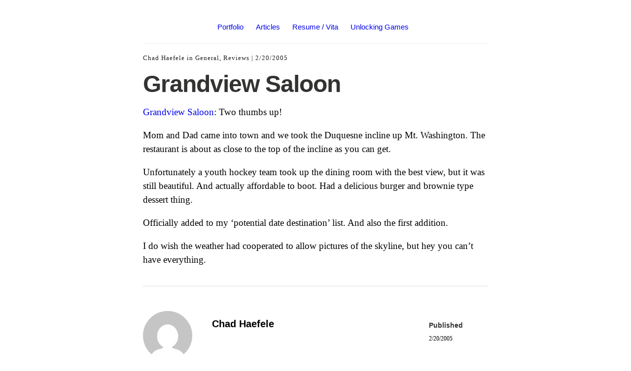

--- FILE ---
content_type: text/html; charset=UTF-8
request_url: https://www.hiddenpeanuts.com/archives/2005/02/20/grandview-saloon/
body_size: 7167
content:
<!DOCTYPE html>
<html itemscope="itemscope" itemtype="http://schema.org/Article" lang="en-US">
<head>
	<meta charset="UTF-8" />
	<meta name="viewport" content="width=device-width, initial-scale=1, maximum-scale=1" />
	<link rel="profile" href="http://gmpg.org/xfn/11" />
	<link rel="pingback" href="https://www.hiddenpeanuts.com/xmlrpc.php" />
	<!--[if lt IE 9]>
	<script src="https://www.hiddenpeanuts.com/wp-content/themes/independent-publisher/js/html5.js" type="text/javascript"></script>
	<![endif]-->
	<meta name='robots' content='index, follow, max-image-preview:large, max-snippet:-1, max-video-preview:-1' />
	<style>img:is([sizes="auto" i], [sizes^="auto," i]) { contain-intrinsic-size: 3000px 1500px }</style>
	
	<!-- This site is optimized with the Yoast SEO plugin v20.5 - https://yoast.com/wordpress/plugins/seo/ -->
	<title>Grandview Saloon - Chad Haefele</title>
	<link rel="canonical" href="https://www.hiddenpeanuts.com/archives/2005/02/20/grandview-saloon/" />
	<meta property="og:locale" content="en_US" />
	<meta property="og:type" content="article" />
	<meta property="og:title" content="Grandview Saloon - Chad Haefele" />
	<meta property="og:description" content="Grandview Saloon: Two thumbs up! Mom and Dad came into town and we took the Duquesne incline up Mt. Washington. The restaurant is about as close to the top of the incline as you can get. Unfortunately a youth hockey team took up the dining room with the best view, but it was still beautiful. [&hellip;]" />
	<meta property="og:url" content="https://www.hiddenpeanuts.com/archives/2005/02/20/grandview-saloon/" />
	<meta property="og:site_name" content="Chad Haefele" />
	<meta property="article:published_time" content="2005-02-21T00:48:17+00:00" />
	<meta property="article:modified_time" content="2005-02-21T00:49:27+00:00" />
	<meta name="author" content="Chad Haefele" />
	<meta name="twitter:card" content="summary_large_image" />
	<meta name="twitter:creator" content="@hiddenpeanuts" />
	<meta name="twitter:site" content="@hiddenpeanuts" />
	<meta name="twitter:label1" content="Written by" />
	<meta name="twitter:data1" content="Chad Haefele" />
	<meta name="twitter:label2" content="Est. reading time" />
	<meta name="twitter:data2" content="1 minute" />
	<script type="application/ld+json" class="yoast-schema-graph">{"@context":"https://schema.org","@graph":[{"@type":"WebPage","@id":"https://www.hiddenpeanuts.com/archives/2005/02/20/grandview-saloon/","url":"https://www.hiddenpeanuts.com/archives/2005/02/20/grandview-saloon/","name":"Grandview Saloon - Chad Haefele","isPartOf":{"@id":"https://www.hiddenpeanuts.com/#website"},"datePublished":"2005-02-21T00:48:17+00:00","dateModified":"2005-02-21T00:49:27+00:00","author":{"@id":"https://www.hiddenpeanuts.com/#/schema/person/b0f74dc074abcde8cdf23cb873fa6321"},"breadcrumb":{"@id":"https://www.hiddenpeanuts.com/archives/2005/02/20/grandview-saloon/#breadcrumb"},"inLanguage":"en-US","potentialAction":[{"@type":"ReadAction","target":["https://www.hiddenpeanuts.com/archives/2005/02/20/grandview-saloon/"]}]},{"@type":"BreadcrumbList","@id":"https://www.hiddenpeanuts.com/archives/2005/02/20/grandview-saloon/#breadcrumb","itemListElement":[{"@type":"ListItem","position":1,"name":"Home","item":"https://www.hiddenpeanuts.com/"},{"@type":"ListItem","position":2,"name":"Grandview Saloon"}]},{"@type":"WebSite","@id":"https://www.hiddenpeanuts.com/#website","url":"https://www.hiddenpeanuts.com/","name":"Chad Haefele","description":"Information Architect, User Researcher, Librarian","potentialAction":[{"@type":"SearchAction","target":{"@type":"EntryPoint","urlTemplate":"https://www.hiddenpeanuts.com/?s={search_term_string}"},"query-input":"required name=search_term_string"}],"inLanguage":"en-US"},{"@type":"Person","@id":"https://www.hiddenpeanuts.com/#/schema/person/b0f74dc074abcde8cdf23cb873fa6321","name":"Chad Haefele","image":{"@type":"ImageObject","inLanguage":"en-US","@id":"https://www.hiddenpeanuts.com/#/schema/person/image/","url":"https://secure.gravatar.com/avatar/9bcac2ce20669691da98f5be1c00cb18ab92e830e8683f14bd3b9cc37d2f0d0d?s=96&d=mm&r=g","contentUrl":"https://secure.gravatar.com/avatar/9bcac2ce20669691da98f5be1c00cb18ab92e830e8683f14bd3b9cc37d2f0d0d?s=96&d=mm&r=g","caption":"Chad Haefele"},"url":"https://www.hiddenpeanuts.com"}]}</script>
	<!-- / Yoast SEO plugin. -->


<link rel="alternate" type="application/rss+xml" title="Chad Haefele &raquo; Feed" href="https://www.hiddenpeanuts.com/feed/" />
<script type="text/javascript">
/* <![CDATA[ */
window._wpemojiSettings = {"baseUrl":"https:\/\/s.w.org\/images\/core\/emoji\/16.0.1\/72x72\/","ext":".png","svgUrl":"https:\/\/s.w.org\/images\/core\/emoji\/16.0.1\/svg\/","svgExt":".svg","source":{"concatemoji":"https:\/\/www.hiddenpeanuts.com\/wp-includes\/js\/wp-emoji-release.min.js?ver=6.8.3"}};
/*! This file is auto-generated */
!function(s,n){var o,i,e;function c(e){try{var t={supportTests:e,timestamp:(new Date).valueOf()};sessionStorage.setItem(o,JSON.stringify(t))}catch(e){}}function p(e,t,n){e.clearRect(0,0,e.canvas.width,e.canvas.height),e.fillText(t,0,0);var t=new Uint32Array(e.getImageData(0,0,e.canvas.width,e.canvas.height).data),a=(e.clearRect(0,0,e.canvas.width,e.canvas.height),e.fillText(n,0,0),new Uint32Array(e.getImageData(0,0,e.canvas.width,e.canvas.height).data));return t.every(function(e,t){return e===a[t]})}function u(e,t){e.clearRect(0,0,e.canvas.width,e.canvas.height),e.fillText(t,0,0);for(var n=e.getImageData(16,16,1,1),a=0;a<n.data.length;a++)if(0!==n.data[a])return!1;return!0}function f(e,t,n,a){switch(t){case"flag":return n(e,"\ud83c\udff3\ufe0f\u200d\u26a7\ufe0f","\ud83c\udff3\ufe0f\u200b\u26a7\ufe0f")?!1:!n(e,"\ud83c\udde8\ud83c\uddf6","\ud83c\udde8\u200b\ud83c\uddf6")&&!n(e,"\ud83c\udff4\udb40\udc67\udb40\udc62\udb40\udc65\udb40\udc6e\udb40\udc67\udb40\udc7f","\ud83c\udff4\u200b\udb40\udc67\u200b\udb40\udc62\u200b\udb40\udc65\u200b\udb40\udc6e\u200b\udb40\udc67\u200b\udb40\udc7f");case"emoji":return!a(e,"\ud83e\udedf")}return!1}function g(e,t,n,a){var r="undefined"!=typeof WorkerGlobalScope&&self instanceof WorkerGlobalScope?new OffscreenCanvas(300,150):s.createElement("canvas"),o=r.getContext("2d",{willReadFrequently:!0}),i=(o.textBaseline="top",o.font="600 32px Arial",{});return e.forEach(function(e){i[e]=t(o,e,n,a)}),i}function t(e){var t=s.createElement("script");t.src=e,t.defer=!0,s.head.appendChild(t)}"undefined"!=typeof Promise&&(o="wpEmojiSettingsSupports",i=["flag","emoji"],n.supports={everything:!0,everythingExceptFlag:!0},e=new Promise(function(e){s.addEventListener("DOMContentLoaded",e,{once:!0})}),new Promise(function(t){var n=function(){try{var e=JSON.parse(sessionStorage.getItem(o));if("object"==typeof e&&"number"==typeof e.timestamp&&(new Date).valueOf()<e.timestamp+604800&&"object"==typeof e.supportTests)return e.supportTests}catch(e){}return null}();if(!n){if("undefined"!=typeof Worker&&"undefined"!=typeof OffscreenCanvas&&"undefined"!=typeof URL&&URL.createObjectURL&&"undefined"!=typeof Blob)try{var e="postMessage("+g.toString()+"("+[JSON.stringify(i),f.toString(),p.toString(),u.toString()].join(",")+"));",a=new Blob([e],{type:"text/javascript"}),r=new Worker(URL.createObjectURL(a),{name:"wpTestEmojiSupports"});return void(r.onmessage=function(e){c(n=e.data),r.terminate(),t(n)})}catch(e){}c(n=g(i,f,p,u))}t(n)}).then(function(e){for(var t in e)n.supports[t]=e[t],n.supports.everything=n.supports.everything&&n.supports[t],"flag"!==t&&(n.supports.everythingExceptFlag=n.supports.everythingExceptFlag&&n.supports[t]);n.supports.everythingExceptFlag=n.supports.everythingExceptFlag&&!n.supports.flag,n.DOMReady=!1,n.readyCallback=function(){n.DOMReady=!0}}).then(function(){return e}).then(function(){var e;n.supports.everything||(n.readyCallback(),(e=n.source||{}).concatemoji?t(e.concatemoji):e.wpemoji&&e.twemoji&&(t(e.twemoji),t(e.wpemoji)))}))}((window,document),window._wpemojiSettings);
/* ]]> */
</script>
<style id='wp-emoji-styles-inline-css' type='text/css'>

	img.wp-smiley, img.emoji {
		display: inline !important;
		border: none !important;
		box-shadow: none !important;
		height: 1em !important;
		width: 1em !important;
		margin: 0 0.07em !important;
		vertical-align: -0.1em !important;
		background: none !important;
		padding: 0 !important;
	}
</style>
<link rel='stylesheet' id='wp-block-library-css' href='https://www.hiddenpeanuts.com/wp-includes/css/dist/block-library/style.min.css?ver=6.8.3' type='text/css' media='all' />
<style id='classic-theme-styles-inline-css' type='text/css'>
/*! This file is auto-generated */
.wp-block-button__link{color:#fff;background-color:#32373c;border-radius:9999px;box-shadow:none;text-decoration:none;padding:calc(.667em + 2px) calc(1.333em + 2px);font-size:1.125em}.wp-block-file__button{background:#32373c;color:#fff;text-decoration:none}
</style>
<style id='global-styles-inline-css' type='text/css'>
:root{--wp--preset--aspect-ratio--square: 1;--wp--preset--aspect-ratio--4-3: 4/3;--wp--preset--aspect-ratio--3-4: 3/4;--wp--preset--aspect-ratio--3-2: 3/2;--wp--preset--aspect-ratio--2-3: 2/3;--wp--preset--aspect-ratio--16-9: 16/9;--wp--preset--aspect-ratio--9-16: 9/16;--wp--preset--color--black: #000000;--wp--preset--color--cyan-bluish-gray: #abb8c3;--wp--preset--color--white: #ffffff;--wp--preset--color--pale-pink: #f78da7;--wp--preset--color--vivid-red: #cf2e2e;--wp--preset--color--luminous-vivid-orange: #ff6900;--wp--preset--color--luminous-vivid-amber: #fcb900;--wp--preset--color--light-green-cyan: #7bdcb5;--wp--preset--color--vivid-green-cyan: #00d084;--wp--preset--color--pale-cyan-blue: #8ed1fc;--wp--preset--color--vivid-cyan-blue: #0693e3;--wp--preset--color--vivid-purple: #9b51e0;--wp--preset--gradient--vivid-cyan-blue-to-vivid-purple: linear-gradient(135deg,rgba(6,147,227,1) 0%,rgb(155,81,224) 100%);--wp--preset--gradient--light-green-cyan-to-vivid-green-cyan: linear-gradient(135deg,rgb(122,220,180) 0%,rgb(0,208,130) 100%);--wp--preset--gradient--luminous-vivid-amber-to-luminous-vivid-orange: linear-gradient(135deg,rgba(252,185,0,1) 0%,rgba(255,105,0,1) 100%);--wp--preset--gradient--luminous-vivid-orange-to-vivid-red: linear-gradient(135deg,rgba(255,105,0,1) 0%,rgb(207,46,46) 100%);--wp--preset--gradient--very-light-gray-to-cyan-bluish-gray: linear-gradient(135deg,rgb(238,238,238) 0%,rgb(169,184,195) 100%);--wp--preset--gradient--cool-to-warm-spectrum: linear-gradient(135deg,rgb(74,234,220) 0%,rgb(151,120,209) 20%,rgb(207,42,186) 40%,rgb(238,44,130) 60%,rgb(251,105,98) 80%,rgb(254,248,76) 100%);--wp--preset--gradient--blush-light-purple: linear-gradient(135deg,rgb(255,206,236) 0%,rgb(152,150,240) 100%);--wp--preset--gradient--blush-bordeaux: linear-gradient(135deg,rgb(254,205,165) 0%,rgb(254,45,45) 50%,rgb(107,0,62) 100%);--wp--preset--gradient--luminous-dusk: linear-gradient(135deg,rgb(255,203,112) 0%,rgb(199,81,192) 50%,rgb(65,88,208) 100%);--wp--preset--gradient--pale-ocean: linear-gradient(135deg,rgb(255,245,203) 0%,rgb(182,227,212) 50%,rgb(51,167,181) 100%);--wp--preset--gradient--electric-grass: linear-gradient(135deg,rgb(202,248,128) 0%,rgb(113,206,126) 100%);--wp--preset--gradient--midnight: linear-gradient(135deg,rgb(2,3,129) 0%,rgb(40,116,252) 100%);--wp--preset--font-size--small: 13px;--wp--preset--font-size--medium: 20px;--wp--preset--font-size--large: 36px;--wp--preset--font-size--x-large: 42px;--wp--preset--spacing--20: 0.44rem;--wp--preset--spacing--30: 0.67rem;--wp--preset--spacing--40: 1rem;--wp--preset--spacing--50: 1.5rem;--wp--preset--spacing--60: 2.25rem;--wp--preset--spacing--70: 3.38rem;--wp--preset--spacing--80: 5.06rem;--wp--preset--shadow--natural: 6px 6px 9px rgba(0, 0, 0, 0.2);--wp--preset--shadow--deep: 12px 12px 50px rgba(0, 0, 0, 0.4);--wp--preset--shadow--sharp: 6px 6px 0px rgba(0, 0, 0, 0.2);--wp--preset--shadow--outlined: 6px 6px 0px -3px rgba(255, 255, 255, 1), 6px 6px rgba(0, 0, 0, 1);--wp--preset--shadow--crisp: 6px 6px 0px rgba(0, 0, 0, 1);}:where(.is-layout-flex){gap: 0.5em;}:where(.is-layout-grid){gap: 0.5em;}body .is-layout-flex{display: flex;}.is-layout-flex{flex-wrap: wrap;align-items: center;}.is-layout-flex > :is(*, div){margin: 0;}body .is-layout-grid{display: grid;}.is-layout-grid > :is(*, div){margin: 0;}:where(.wp-block-columns.is-layout-flex){gap: 2em;}:where(.wp-block-columns.is-layout-grid){gap: 2em;}:where(.wp-block-post-template.is-layout-flex){gap: 1.25em;}:where(.wp-block-post-template.is-layout-grid){gap: 1.25em;}.has-black-color{color: var(--wp--preset--color--black) !important;}.has-cyan-bluish-gray-color{color: var(--wp--preset--color--cyan-bluish-gray) !important;}.has-white-color{color: var(--wp--preset--color--white) !important;}.has-pale-pink-color{color: var(--wp--preset--color--pale-pink) !important;}.has-vivid-red-color{color: var(--wp--preset--color--vivid-red) !important;}.has-luminous-vivid-orange-color{color: var(--wp--preset--color--luminous-vivid-orange) !important;}.has-luminous-vivid-amber-color{color: var(--wp--preset--color--luminous-vivid-amber) !important;}.has-light-green-cyan-color{color: var(--wp--preset--color--light-green-cyan) !important;}.has-vivid-green-cyan-color{color: var(--wp--preset--color--vivid-green-cyan) !important;}.has-pale-cyan-blue-color{color: var(--wp--preset--color--pale-cyan-blue) !important;}.has-vivid-cyan-blue-color{color: var(--wp--preset--color--vivid-cyan-blue) !important;}.has-vivid-purple-color{color: var(--wp--preset--color--vivid-purple) !important;}.has-black-background-color{background-color: var(--wp--preset--color--black) !important;}.has-cyan-bluish-gray-background-color{background-color: var(--wp--preset--color--cyan-bluish-gray) !important;}.has-white-background-color{background-color: var(--wp--preset--color--white) !important;}.has-pale-pink-background-color{background-color: var(--wp--preset--color--pale-pink) !important;}.has-vivid-red-background-color{background-color: var(--wp--preset--color--vivid-red) !important;}.has-luminous-vivid-orange-background-color{background-color: var(--wp--preset--color--luminous-vivid-orange) !important;}.has-luminous-vivid-amber-background-color{background-color: var(--wp--preset--color--luminous-vivid-amber) !important;}.has-light-green-cyan-background-color{background-color: var(--wp--preset--color--light-green-cyan) !important;}.has-vivid-green-cyan-background-color{background-color: var(--wp--preset--color--vivid-green-cyan) !important;}.has-pale-cyan-blue-background-color{background-color: var(--wp--preset--color--pale-cyan-blue) !important;}.has-vivid-cyan-blue-background-color{background-color: var(--wp--preset--color--vivid-cyan-blue) !important;}.has-vivid-purple-background-color{background-color: var(--wp--preset--color--vivid-purple) !important;}.has-black-border-color{border-color: var(--wp--preset--color--black) !important;}.has-cyan-bluish-gray-border-color{border-color: var(--wp--preset--color--cyan-bluish-gray) !important;}.has-white-border-color{border-color: var(--wp--preset--color--white) !important;}.has-pale-pink-border-color{border-color: var(--wp--preset--color--pale-pink) !important;}.has-vivid-red-border-color{border-color: var(--wp--preset--color--vivid-red) !important;}.has-luminous-vivid-orange-border-color{border-color: var(--wp--preset--color--luminous-vivid-orange) !important;}.has-luminous-vivid-amber-border-color{border-color: var(--wp--preset--color--luminous-vivid-amber) !important;}.has-light-green-cyan-border-color{border-color: var(--wp--preset--color--light-green-cyan) !important;}.has-vivid-green-cyan-border-color{border-color: var(--wp--preset--color--vivid-green-cyan) !important;}.has-pale-cyan-blue-border-color{border-color: var(--wp--preset--color--pale-cyan-blue) !important;}.has-vivid-cyan-blue-border-color{border-color: var(--wp--preset--color--vivid-cyan-blue) !important;}.has-vivid-purple-border-color{border-color: var(--wp--preset--color--vivid-purple) !important;}.has-vivid-cyan-blue-to-vivid-purple-gradient-background{background: var(--wp--preset--gradient--vivid-cyan-blue-to-vivid-purple) !important;}.has-light-green-cyan-to-vivid-green-cyan-gradient-background{background: var(--wp--preset--gradient--light-green-cyan-to-vivid-green-cyan) !important;}.has-luminous-vivid-amber-to-luminous-vivid-orange-gradient-background{background: var(--wp--preset--gradient--luminous-vivid-amber-to-luminous-vivid-orange) !important;}.has-luminous-vivid-orange-to-vivid-red-gradient-background{background: var(--wp--preset--gradient--luminous-vivid-orange-to-vivid-red) !important;}.has-very-light-gray-to-cyan-bluish-gray-gradient-background{background: var(--wp--preset--gradient--very-light-gray-to-cyan-bluish-gray) !important;}.has-cool-to-warm-spectrum-gradient-background{background: var(--wp--preset--gradient--cool-to-warm-spectrum) !important;}.has-blush-light-purple-gradient-background{background: var(--wp--preset--gradient--blush-light-purple) !important;}.has-blush-bordeaux-gradient-background{background: var(--wp--preset--gradient--blush-bordeaux) !important;}.has-luminous-dusk-gradient-background{background: var(--wp--preset--gradient--luminous-dusk) !important;}.has-pale-ocean-gradient-background{background: var(--wp--preset--gradient--pale-ocean) !important;}.has-electric-grass-gradient-background{background: var(--wp--preset--gradient--electric-grass) !important;}.has-midnight-gradient-background{background: var(--wp--preset--gradient--midnight) !important;}.has-small-font-size{font-size: var(--wp--preset--font-size--small) !important;}.has-medium-font-size{font-size: var(--wp--preset--font-size--medium) !important;}.has-large-font-size{font-size: var(--wp--preset--font-size--large) !important;}.has-x-large-font-size{font-size: var(--wp--preset--font-size--x-large) !important;}
:where(.wp-block-post-template.is-layout-flex){gap: 1.25em;}:where(.wp-block-post-template.is-layout-grid){gap: 1.25em;}
:where(.wp-block-columns.is-layout-flex){gap: 2em;}:where(.wp-block-columns.is-layout-grid){gap: 2em;}
:root :where(.wp-block-pullquote){font-size: 1.5em;line-height: 1.6;}
</style>
<link rel='stylesheet' id='genericons-css' href='https://www.hiddenpeanuts.com/wp-content/themes/independent-publisher/fonts/genericons/genericons.css?ver=3.1' type='text/css' media='all' />
<link rel='stylesheet' id='independent-publisher-style-css' href='https://www.hiddenpeanuts.com/wp-content/themes/independent-publisher/style.css?ver=6.8.3' type='text/css' media='all' />
<link rel='stylesheet' id='customizer-css' href='https://www.hiddenpeanuts.com/wp-admin/admin-ajax.php?action=independent_publisher_customizer_css&#038;ver=1.7' type='text/css' media='all' />
<script type="text/javascript" src="https://www.hiddenpeanuts.com/wp-includes/js/jquery/jquery.min.js?ver=3.7.1" id="jquery-core-js"></script>
<script type="text/javascript" src="https://www.hiddenpeanuts.com/wp-includes/js/jquery/jquery-migrate.min.js?ver=3.4.1" id="jquery-migrate-js"></script>
<script type="text/javascript" src="https://www.hiddenpeanuts.com/wp-content/themes/independent-publisher/js/fade-post-title.js?ver=6.8.3" id="fade-post-title-js"></script>
<script type="text/javascript" src="https://www.hiddenpeanuts.com/wp-content/themes/independent-publisher/js/enhanced-comment-form.js?ver=1.0" id="enhanced-comment-form-js-js"></script>
<link rel="https://api.w.org/" href="https://www.hiddenpeanuts.com/wp-json/" /><link rel="alternate" title="JSON" type="application/json" href="https://www.hiddenpeanuts.com/wp-json/wp/v2/posts/116" /><link rel="EditURI" type="application/rsd+xml" title="RSD" href="https://www.hiddenpeanuts.com/xmlrpc.php?rsd" />
<link rel='shortlink' href='https://www.hiddenpeanuts.com/?p=116' />
<link rel="alternate" title="oEmbed (JSON)" type="application/json+oembed" href="https://www.hiddenpeanuts.com/wp-json/oembed/1.0/embed?url=https%3A%2F%2Fwww.hiddenpeanuts.com%2Farchives%2F2005%2F02%2F20%2Fgrandview-saloon%2F" />
<link rel="alternate" title="oEmbed (XML)" type="text/xml+oembed" href="https://www.hiddenpeanuts.com/wp-json/oembed/1.0/embed?url=https%3A%2F%2Fwww.hiddenpeanuts.com%2Farchives%2F2005%2F02%2F20%2Fgrandview-saloon%2F&#038;format=xml" />

<link rel="alternate" type="application/rss+xml" title="Podcast RSS feed" href="https://www.hiddenpeanuts.com/feed/podcast" />

		<style type="text/css" id="wp-custom-css">
			.site-title a {color: black !important;}
h2 a{color: black !important;}
h2 a:hover,a:focus,a:active{color:#0000EE !important;}
a, a:visited, a:hover, a:focus, a:active { color: #0000EE; }
:visited { color: #551A8B; }
#archives, #meta{display:none;}
#menu-social li a[href*="twitter.com"]::before{color:black}

#menu-social li a[href*="web.unc.edu"]::before
{    content: '\f205';
    color: black;}

#searchform
{display: none;}		</style>
		</head>

<body class="wp-singular post-template-default single single-post postid-116 single-format-standard wp-theme-independent-publisher single-column-layout h-entry hentry" itemscope="itemscope" itemtype="http://schema.org/WebPage">



<div id="page" class="site">
	<header id="masthead" class="site-header" role="banner" itemscope itemtype="http://schema.org/WPHeader">

		<div class="site-header-info">
											
					<a class="site-logo" href="https://www.hiddenpeanuts.com">
				<img alt='' src='https://secure.gravatar.com/avatar/9bcac2ce20669691da98f5be1c00cb18ab92e830e8683f14bd3b9cc37d2f0d0d?s=100&#038;d=mm&#038;r=g' srcset='https://secure.gravatar.com/avatar/9bcac2ce20669691da98f5be1c00cb18ab92e830e8683f14bd3b9cc37d2f0d0d?s=200&#038;d=mm&#038;r=g 2x' class='avatar avatar-100 photo u-photo' height='100' width='100' decoding='async'/>			</a>
		
		<div class="site-title"><span class="byline"><span class="author p-author vcard h-card"><a class="u-url url fn n" href="https://www.hiddenpeanuts.com" title="View all posts by Chad Haefele" rel="author">Chad Haefele</a></span></span></div>
		<div class="site-description"></div>

		<div id="menu-social" class="menu"><ul id="menu-social-items" class="menu-items"><li id="menu-item-1910" class="menu-item menu-item-type-custom menu-item-object-custom menu-item-1910"><a href="http://twitter.com/hiddenpeanuts"><span class="screen-reader-text">Twitter</span></a></li>
<li id="menu-item-1914" class="menu-item menu-item-type-custom menu-item-object-custom menu-item-1914"><a href="http://libux.web.unc.edu"><span class="screen-reader-text">Work Blog</span></a></li>
</ul></div>
		<div class="site-published-separator"></div>
		<h2 class="site-published">Published</h2>
		<h2 class="site-published-date"><a href="https://www.hiddenpeanuts.com/archives/2005/02/20/grandview-saloon/" title="Grandview Saloon" rel="bookmark"><time class="entry-date dt-published" datetime="2005-02-20T19:48:17-0500" itemprop="datePublished" pubdate="pubdate">2/20/2005</time></a></h2>
				
									</div>

							<nav role="navigation" class="site-navigation main-navigation">
				<a class="screen-reader-text skip-link" href="#content" title="Skip to content">Skip to content</a>

													<div class="menu-menu-1-container"><ul id="menu-menu-1" class="menu"><li id="menu-item-1649" class="menu-item menu-item-type-post_type menu-item-object-page menu-item-home menu-item-1649"><a href="https://www.hiddenpeanuts.com/">Portfolio</a></li>
<li id="menu-item-2171" class="menu-item menu-item-type-post_type menu-item-object-page menu-item-2171"><a href="https://www.hiddenpeanuts.com/articles/">Articles</a></li>
<li id="menu-item-1929" class="menu-item menu-item-type-post_type menu-item-object-page menu-item-1929"><a href="https://www.hiddenpeanuts.com/resume-vita/">Resume / Vita</a></li>
<li id="menu-item-1899" class="menu-item menu-item-type-post_type menu-item-object-page menu-item-1899"><a href="https://www.hiddenpeanuts.com/unlocking-games/">Unlocking Games</a></li>
</ul></div>				
			</nav><!-- .site-navigation .main-navigation -->
		
			</header>
	<!-- #masthead .site-header -->

	<div id="main" class="site-main">

	<div id="primary" class="content-area">
		<main id="content" class="site-content" role="main">

			
				
<article id="post-116" class="post-116 post type-post status-publish format-standard category-general category-reviews" itemscope="itemscope" itemtype="http://schema.org/BlogPosting" itemprop="blogPost">
		<header class="entry-header">
					<div class="entry-title-meta">
			<span class="entry-title-meta-author">
				<span class="byline"><span class="author p-author vcard h-card"><a class="u-url url fn n" href="https://www.hiddenpeanuts.com" title="View all posts by Chad Haefele" rel="author">Chad Haefele</a></span></span>			</span>
				in <a href="https://www.hiddenpeanuts.com/archives/category/general/" rel="category tag">General</a>, <a href="https://www.hiddenpeanuts.com/archives/category/reviews/" rel="category tag">Reviews</a>				<span class="entry-title-meta-post-date">
				<span class="sep"> | </span>
					<a href="https://www.hiddenpeanuts.com/archives/2005/02/20/grandview-saloon/" title="Grandview Saloon" rel="bookmark"><time class="entry-date dt-published" datetime="2005-02-20T19:48:17-0500" itemprop="datePublished" pubdate="pubdate">2/20/2005</time></a>			</span>
							</div>
			<h1 class="entry-title p-name" itemprop="name">Grandview Saloon</h1>
			</header>
	<!-- .entry-header -->
	<div class="entry-content e-content" itemprop="mainContentOfPage">
		<p><a href="http://www.grandviewsaloon.com/">Grandview Saloon</a>: Two thumbs up!</p>
<p>Mom and Dad came into town and we took the Duquesne incline up Mt. Washington.  The restaurant is about as close to the top of the incline as you can get.  </p>
<p>Unfortunately a youth hockey team took up the dining room with the best view, but it was still beautiful.  And actually affordable to boot.  Had a delicious burger and brownie type dessert thing.</p>
<p>Officially added to my &#8216;potential date destination&#8217; list.  And also the first addition.</p>
<p>I do wish the weather had cooperated to allow pictures of the skyline, but hey you can&#8217;t have everything.</p>

		
									</div>
	<!-- .entry-content -->

			<div class="post-author-bottom">
			<div class="post-author-card">
				<a class="site-logo" href="https://www.hiddenpeanuts.com">
					<img alt='' src='https://secure.gravatar.com/avatar/9bcac2ce20669691da98f5be1c00cb18ab92e830e8683f14bd3b9cc37d2f0d0d?s=100&#038;d=mm&#038;r=g' srcset='https://secure.gravatar.com/avatar/9bcac2ce20669691da98f5be1c00cb18ab92e830e8683f14bd3b9cc37d2f0d0d?s=200&#038;d=mm&#038;r=g 2x' class='avatar avatar-100 photo u-photo' height='100' width='100' decoding='async'/>				</a>

				<div class="post-author-info">
					<div class="site-title">
						<span class="byline"><span class="author p-author vcard h-card"><a class="u-url url fn n" href="https://www.hiddenpeanuts.com" title="View all posts by Chad Haefele" rel="author">Chad Haefele</a></span></span>					</div>

					<div class="site-description"></div>
				</div>
				<div class="post-published-date">
					<h2 class="site-published">Published</h2>
					<h2 class="site-published-date"><a href="https://www.hiddenpeanuts.com/archives/2005/02/20/grandview-saloon/" title="Grandview Saloon" rel="bookmark"><time class="entry-date dt-published" datetime="2005-02-20T19:48:17-0500" itemprop="datePublished" pubdate="pubdate">2/20/2005</time></a></h2>
										
					
				</div>
			</div>
		</div>
		<!-- .post-author-bottom -->
		
	<footer class="entry-meta">
		
		
			</footer>
	<!-- .entry-meta -->

</article><!-- #post-116 -->

				
				
				
			
		</main>
		<!-- #content .site-content -->
	</div><!-- #primary .content-area -->

<div id="secondary" class="widget-area" role="complementary">
	</div><!-- #secondary .widget-area -->

</div><!-- #main .site-main -->

<footer id="colophon" class="site-footer" itemscope="itemscope" itemtype="http://schema.org/WPFooter" role="contentinfo">
	<div class="site-info">
		<a href="http://independentpublisher.me" rel="designer" title="Independent Publisher: A beautiful reader-focused WordPress theme, for you.">Independent Publisher</a> empowered by <a href="http://wordpress.org/" rel="generator" title="WordPress: A free open-source publishing platform">WordPress</a>	</div>
	<!-- .site-info -->
</footer><!-- #colophon .site-footer -->
</div><!-- #page .hfeed .site -->

<script type="speculationrules">
{"prefetch":[{"source":"document","where":{"and":[{"href_matches":"\/*"},{"not":{"href_matches":["\/wp-*.php","\/wp-admin\/*","\/wp-content\/uploads\/*","\/wp-content\/*","\/wp-content\/plugins\/*","\/wp-content\/themes\/independent-publisher\/*","\/*\\?(.+)"]}},{"not":{"selector_matches":"a[rel~=\"nofollow\"]"}},{"not":{"selector_matches":".no-prefetch, .no-prefetch a"}}]},"eagerness":"conservative"}]}
</script>
<script type="text/javascript" src="https://www.hiddenpeanuts.com/wp-content/themes/independent-publisher/js/skip-link-focus-fix.js?ver=20130115" id="independent-publisher-skip-link-focus-fix-js"></script>

</body>
</html>


--- FILE ---
content_type: text/css; charset: UTF-8;charset=UTF-8
request_url: https://www.hiddenpeanuts.com/wp-admin/admin-ajax.php?action=independent_publisher_customizer_css&ver=1.7
body_size: 868
content:
.comment-respond { background-color:#F1F1F1; }
.comment-respond { color:#000000; }
body,input,select,textarea { color:#000000; }
.format-aside .entry-content a, .format-aside .entry-content a:hover, .format-aside .entry-content a:visited, .format-aside .entry-content a:active, .format-aside .entry-content a:focus { color:#000000; }
.format-quote .entry-content a, .format-quote .entry-content a:hover, .format-quote .entry-content a:visited, .format-quote .entry-content a:active, .format-quote .entry-content a:focus { color:#000000; }
.post-excerpts .format-standard .entry-content a, .post-excerpts .format-standard .entry-content a:focus, .post-excerpts .format-standard .entry-content a:hover, .post-excerpts .format-standard .entry-content a:active, .post-excerpts .format-standard .entry-content a:visited { color:#000000; }
.post-excerpts .format-chat .entry-content a, .post-excerpts .format-chat .entry-content a:focus, .post-excerpts .format-chat .entry-content a:hover, .post-excerpts .format-chat .entry-content a:active, .post-excerpts .format-chat .entry-content a:visited { color:#000000; }
.post-excerpts .format-standard .entry-summary a, .post-excerpts .format-standard .entry-summary a:focus, .post-excerpts .format-standard .entry-summary a:hover, .post-excerpts .format-standard .entry-summary a:active, .post-excerpts .format-standard .entry-summary a:visited { color:#000000; }
.post-excerpts .format-chat .entry-summary a, .post-excerpts .format-chat .entry-summary a:focus, .post-excerpts .format-chat .entry-summary a:hover, .post-excerpts .format-chat .entry-summary a:active, .post-excerpts .format-chat .entry-summary a:visited { color:#000000; }
a, a:visited, a:hover, a:focus, a:active { color:#57ad68; }
.enhanced-excerpts .enhanced-excerpt-read-more a, .enhanced-excerpts .enhanced-excerpt-read-more a:hover { color:#57ad68; }
.post-excerpts .sticky.format-standard .entry-content a, .post-excerpts .sticky.format-standard .entry-content a:focus, .post-excerpts .sticky.format-standard .entry-content a:hover, .post-excerpts .sticky.format-standard .entry-content a:active, .post-excerpts .sticky.format-standard .entry-content a:visited { color:#57ad68; }
.post-excerpts .format-standard.show-full-content-first-post .entry-content a { color:#57ad68; }
.post-excerpts .format-standard .entry-content a.moretag { color:#57ad68; }
.post-excerpts .format-standard .entry-content a.more-link { color:#57ad68; }
.post-excerpts .sticky.format-standard .entry-summary a, .post-excerpts .sticky.format-standard .entry-summary a:focus, .post-excerpts .sticky.format-standard .entry-summary a:hover, .post-excerpts .sticky.format-standard .entry-summary a:active, .post-excerpts .sticky.format-standard .entry-summary a:visited { color:#57ad68; }
.post-excerpts .format-standard.show-full-content-first-post .entry-summary a { color:#57ad68; }
.post-excerpts .format-standard .entry-summary a.moretag { color:#57ad68; }
.post-excerpts .format-standard .entry-summary a.more-link { color:#57ad68; }
.read-more a, .read-more a:hover { color:#57ad68; }
.entry-title a:hover { color:#57ad68; }
.entry-meta a:hover { color:#57ad68; }
.site-footer a:hover { color:#57ad68; }
blockquote { border-color:#57ad68; }
#infinite-footer .blog-credits a, #infinite-footer .blog-credits a:hover { color:#57ad68; }
#nprogress .bar { background:#57ad68; }
#nprogress .spinner-icon { border-top-color:#57ad68; }
#nprogress .spinner-icon { border-left-color:#57ad68; }
#nprogress .peg { box-shadow:0 0 10px #57ad68, 0 0 5px #57ad68; }
button, html input[type="button"], input[type="reset"], input[type="submit"], button:hover, html input[type="button"]:hover, input[type="reset"]:hover, input[type="submit"]:hover { background:#57ad68; /* Old browsers */ }
button, html input[type="button"], input[type="reset"], input[type="submit"], button:hover, html input[type="button"]:hover, input[type="reset"]:hover, input[type="submit"]:hover { background: -moz-linear-gradient(top, #57ad68 60%, #57ad68 100%); /* FF3.6+ */ }
button, html input[type="button"], input[type="reset"], input[type="submit"], button:hover, html input[type="button"]:hover, input[type="reset"]:hover, input[type="submit"]:hover { background: -webkit-gradient(linear, left top, left bottom, color-stop(60%, #57ad68), color-stop(100%, #57ad68)); /* Chrome,Safari4+ */ }
button, html input[type="button"], input[type="reset"], input[type="submit"], button:hover, html input[type="button"]:hover, input[type="reset"]:hover, input[type="submit"]:hover { background: -webkit-linear-gradient(top, #57ad68 60%, #57ad68 100%); /* Chrome10+,Safari5.1+ */ }
button, html input[type="button"], input[type="reset"], input[type="submit"], button:hover, html input[type="button"]:hover, input[type="reset"]:hover, input[type="submit"]:hover { background: -o-linear-gradient(top, #57ad68 60%, #57ad68 100%); /* Opera 11.10+ */ }
button, html input[type="button"], input[type="reset"], input[type="submit"], button:hover, html input[type="button"]:hover, input[type="reset"]:hover, input[type="submit"]:hover { background: -ms-linear-gradient(top, #57ad68 60%, #57ad68 100%); /* IE10+ */ }
button, html input[type="button"], input[type="reset"], input[type="submit"], button:hover, html input[type="button"]:hover, input[type="reset"]:hover, input[type="submit"]:hover { background: linear-gradient(top, #57ad68 60%, #57ad68 100%); /* W3C */ }
.site-published { color:#333332; }
.site-title a { color:#333332; }
h1,h2,h3,h4,h5,h6 { color:#333332; }
.entry-title a { color:#333332; }
.author .archive-title a { color:#333332; }
.author .archive-title a { color:#333332; }
.site-description { color:#1e1e1e; }
.site-published-date a, .site-published-date a:hover, .site-published-date a:visited, .site-published-date a:focus, .site-published-date a:active { color:#1e1e1e; }
.pinglist-title,.taglist-title,.pinglist li::after { color:#1e1e1e; }
.comment-form-author label, .comment-form-email label, .comment-form-url label, .comment-form-comment label, .comment-form-subscriptions label, .comment-form-reply-title { color:#1e1e1e; }
.entry-title-meta, .entry-title-meta a, .entry-title-meta a:hover, .entry-title-meta a:visited, .entry-title-meta a:focus, .entry-title-meta a:active { color:#1e1e1e; }
.entry-meta, .entry-meta a, .entry-meta a:hover { color:#1e1e1e; }
.format-aside .entry-format, .format-quote .entry-format, .format-chat .entry-format, .format-status .entry-format, .format-image .entry-format, .format-link .entry-format, .format-gallery .entry-format { color:#1e1e1e; }
.comment-meta, .comment-meta a { color:#1e1e1e; }
.widget_rss .rss-date, .widget_rss li > cite, .widget_twitter .timesince { color:#1e1e1e; }
.site-footer { color:#1e1e1e; }
.comment-content.unapproved { color:#1e1e1e; }
#infinite-footer .blog-credits { color:#1e1e1e; }
